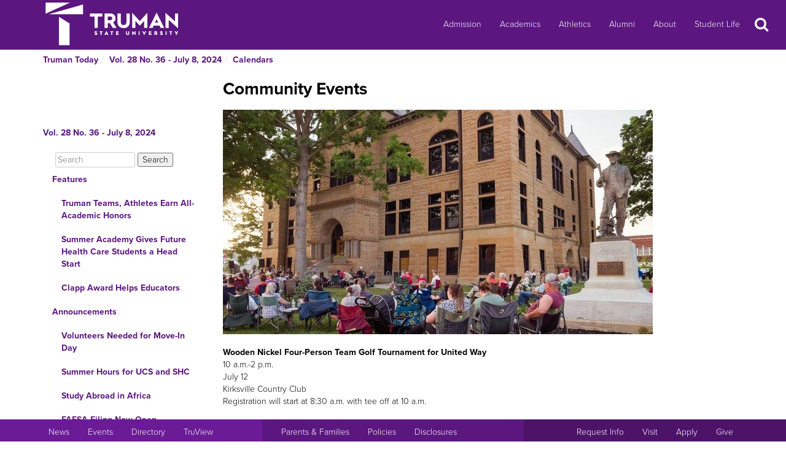

--- FILE ---
content_type: text/html
request_url: https://newsletter.truman.edu/article.asp?id=37452
body_size: 25429
content:
<!DOCTYPE html PUBLIC "-//W3C//DTD XHTML 1.1//EN"
    "http://www.w3.org/TR/xhtml11/DTD/xhtml11.dtd">
<html xmlns="http://www.w3.org/1999/xhtml" lang="en">
<!-- #BeginTemplate "templates/dept.dwt" -->
<head>
<meta charset="UTF-8">
<!-- #BeginEditable "doctitle" -->

<title>Community Events - Vol. 28 No. 36 - July 8, 2024 | Truman Today Calendars</title>
<!-- #EndEditable -->
<link rel="stylesheet" type="text/css" href="//images.truman.edu/web/responsive/style.css" />
<link rel="stylesheet" type="text/css" href="/includes/site_specific.css" />

	<link rel="alternate" type="application/rss+xml" title="Truman Today" href="http://newsletter.truman.edu/rss.aspx?id=29" />	
<!-- Google tag (gtag.js) -->
<script async src="https://www.googletagmanager.com/gtag/js?id=G-17TM9PH2DG"></script>
<script>
  window.dataLayer = window.dataLayer || [];
  function gtag(){dataLayer.push(arguments);}
  gtag('js', new Date());

  gtag('config', 'G-17TM9PH2DG');
</script>
<script type="text/javascript">

  var _gaq = _gaq || [];
  _gaq.push(['_setAccount', 'UA-36643857-1']);
  _gaq.push(['_trackPageview']);

  (function() {
    var ga = document.createElement('script'); ga.type = 'text/javascript'; ga.async = true;
    ga.src = ('https:' == document.location.protocol ? 'https://ssl' : 'http://www') + '.google-analytics.com/ga.js';
    var s = document.getElementsByTagName('script')[0]; s.parentNode.insertBefore(ga, s);
  })();

</script>
<!-- BEGIN SHAREAHOLIC CODE -->
<link rel="preload" href="https://cdn.shareaholic.net/assets/pub/shareaholic.js" as="script" />
<meta name="shareaholic:site_id" content="c6279eda80a430beb84492ad9343b9cb" />
<script data-cfasync="false" async src="https://cdn.shareaholic.net/assets/pub/shareaholic.js"></script>
<!-- END SHAREAHOLIC CODE -->

<meta http-equiv="Content-Type" content="text/html; charset=UTF-8">

<meta name="viewport" content="width=device-width, initial-scale=1">
<link rel="profile" href="http://gmpg.org/xfn/11">
    <link rel="icon" type="image/png" href="https://images.truman.edu/favicon-16x16.png" sizes="16x16">
    <link rel="icon" type="image/png" href="https://images.truman.edu/favicon-32x32.png" sizes="32x32">
    <link rel="icon" type="image/png" href="https://images.truman.edu/favicon-96x96.png" sizes="96x96">
    <link rel="apple-touch-icon" href="https://images.truman.edu/favicon-120x120.png">
    <link rel="apple-touch-icon" sizes="180x180" href="https://images.truman.edu/favicon-180x180.png">
    <link rel="apple-touch-icon" sizes="152x152" href="https://images.truman.edu/favicon-152x152.png">
    <link rel="apple-touch-icon" sizes="167x167" href="https://images.truman.edu/favicon-167x167.png">


		<script type="text/javascript" src="https://images.truman.edu/web/scriptaculous/prototype.js"></script>
		<script type="text/javascript" src="https://images.truman.edu/web/scriptaculous/scriptaculous.js"></script>
		<script src="https://ajax.googleapis.com/ajax/libs/jquery/3.3.1/jquery.min.js"></script>
	    <script type="text/javascript">
	        jQuery.noConflict();
	    </script>
		<link rel="stylesheet" href="https://ajax.googleapis.com/ajax/libs/jqueryui/1.12.1/themes/smoothness/jquery-ui.css">
		<script src="https://ajax.googleapis.com/ajax/libs/jqueryui/1.12.1/jquery-ui.min.js"></script>
		<script type="text/javascript" src="/web/js/scripts.js"></script>		
		
		<script type="text/javascript" src="//use.typekit.net/uiz8pfm.js"></script>
		<script type="text/javascript">try{Typekit.load();}catch(e){}</script>

<script src="https://images.truman.edu/web/lightview/js/lightview.js" type="text/javascript"></script>
<link rel="stylesheet" type="text/css" href="https://images.truman.edu/web/lightview/css/lightview.css" />
<script type="text/javascript" src="https://images.truman.edu/web/dept/slideshow.js"></script>
<script type="text/javascript" src="https://images.truman.edu/web/tru_wib/tabs.js"></script>
<script type="text/javascript">
jQuery(document).ready(function () {
	if (jQuery('a#jumptobottom').css("position") != 'fixed') {
		jQuery('link[href="/web/responsive/style.css"]').attr({'href':"/web/responsive/style.css?version=2017"});
		jQuery('link[href="https://secure.truman.edu/web/responsive/style.css"]').attr({'href':"/web/responsive/style.css?version=2017"});
	}
});
</script>
<base href="https://newsletter.truman.edu/" />


<!-- #BeginEditable "head" -->

<link rel="image_src" href="http://newsletter.truman.edu//newsletters/TrumanToday/images/ConcertOnSquare21June2024-42 - Truman Today.jpg" />
<meta name="twitter:card" content="summary_large_image" />
<meta name="twitter:site" content="@trumanstate" />
<meta name="twitter:creator" content="@trumanstate" />
<meta property="og:title" content="Community Events - Vol. 28 No. 36 - July 8, 2024 | Truman Today Calendars" />
<meta property="og:url" content="http://newsletter.truman.edu/article.asp?id=37452" />
<meta property="og:image" content="http://newsletter.truman.edu//newsletters/TrumanToday/images/ConcertOnSquare21June2024-42 - Truman Today.jpg" />
<meta property="og:description" content="" />
<meta property="article:published_time" content="20240708" />

<!-- #EndEditable -->

</head>

<body class="twelvecol">
<!-- Fixed navbar -->
<nav class="navbar navbar-inverse navbar-fixed-top" aria-label="Primary Navigation">
    <a class="skip-link screen-reader-text" href="#content">Skip to content</a>

	<div class="container" id="header-navbar-container">
                    <button id="sidebartoggle" type="button" class="btn btn-primary btn-xs hidden-sm hidden-md hidden-lg" data-toggle="offcanvas">
                    	<span class="sr-only">Open Menu</span>
                    	<span class="fa fa-bars fa-2x" aria-hidden="true" aria-title="menu"></span>
           			</button>
                <div class="navbar-header">
			<a class="navbar-brand" href="http://www.truman.edu/">
                <img src="/web/responsive/trumanLogoNew2x.png" alt="Truman State University" id="logo">
                            </a>
		</div>
        <button type="button" class="navbar-toggle collapsed" data-toggle="collapse" data-target="#navbar,#headersearch" aria-expanded="false" aria-controls="navbar">
            <span class="sr-only hidden-print">Toggle navigation</span>
            <span id="mobileNavIcon" class="fa fa-plus fa-2x" aria-hidden="true" aria-title="Show more links"></span>
        </button>

	</div>
    <div id="navbar" class="navbar-collapse collapse">
        <ul id="menu-primary-menu" class="nav navbar-nav">
            <li id="menu-item-50416" class="menu-item menu-item-type-post_type menu-item-object-page menu-item-50416"><a title="Admission" href="http://www.truman.edu/admission-cost/">Admission</a></li>
            <li id="menu-item-50421" class="menu-item menu-item-type-post_type menu-item-object-page menu-item-50421"><a title="Academics" href="http://www.truman.edu/majors-programs/">Academics</a></li>
            <li id="menu-item-50422" class="menu-item menu-item-type-custom menu-item-object-custom menu-item-50422"><a title="Athletics" href="http://www.trumanbulldogs.com/">Athletics</a></li>
            <li id="menu-item-50418" class="menu-item menu-item-type-post_type menu-item-object-page menu-item-50418"><a title="Alumni" href="http://www.truman.edu/alumni-donors/">Alumni</a></li>
            <li id="menu-item-50420" class="menu-item menu-item-type-post_type menu-item-object-page menu-item-50420"><a title="About" href="http://www.truman.edu/about/">About</a></li>
            <li id="menu-item-86489" class="menu-item menu-item-type-post_type menu-item-object-page menu-item-86489"><a title="Student Life" href="http://www.truman.edu/student-life/">Student Life</a></li>
        </ul>
        <button id="searchtoggle" type="button" class="btn btn-xs hidden-xs hidden-sm hidden-md" data-toggle="collapse" data-target="#headersearch">
        	<span class="sr-only">Search</span>
        	<span class="fa fa-search fa-inverse fa-2x" aria-hidden="true" aria-title="Search"></span>
        </button>
    </div>
    <div class="homepage-search collapse container" id="headersearch">
                <form method="get" action="https://www.truman.edu/">
                <div class="form-group form-group-lg input-group input-group-lg">
                    <input type="text" name="s" class="form-control homepage-search-field" placeholder="Search" title="Search" aria-label="Search">
                    <span class="input-group-btn">
                        <button class="btn btn-primary search-homepage-go-button" type="button">Go!</button>
                      </span>                    
                </div>
                </form>
            </div></nav>
<div class="container" id="content">
            <div class="container">
    	<ul class="breadcrumb"><li><a href="http://newsletter.truman.edu/newsletter.asp?id=29">Truman Today</a></li><li><a href="/issue.asp?id=3847&command=CurrIssue">Vol. 28 No. 36 - July 8, 2024</a></li><li><a href="/section.asp?id=3847&command=NthSection=9&section=9">Calendars</a></li></ul>
      </div>
        

    <div class="row row-offcanvas row-offcanvas-left">

        <div id="sidebar" class="col-xs-9 col-sm-3 sidebar-offcanvas">
            
<aside id="secondary" class="widget-area">
				<p class="leftheader"><a href="/issue.asp?id=3847&command=CurrIssue">Vol. 28 No. 36 - July 8, 2024</a></p>
			<form action="http://trumantoday.truman.edu/search_results.asp" id="cse-search-box" class="truman_site_search">
					<div>
						<label for="site_search" style="display: none">Search Truman Today</label>
						  <input type="hidden" name="cx" value="014461363627659374908:n9ir0jpkosy" />
						  <input type="hidden" name="cof" value="FORID:11" />
						  <input type="text" name="q" size="25" id="site_search" style="margin-left: 20px; width: 130px" placeholder="Search" aria-label="Search"  />
						  <input type="submit" name="sa" value="Search" />
					</div>
			</form>
			<ul class="list-group list-group-root" style="margin-top: 0;"><li><a  class="list-group-item"href="/section.asp?id=3847&command=NthSection=1&section=1">Features</a><ul class="list-group"><li><a  class="list-group-item"href="article.asp?id=37454">Truman Teams, Athletes Earn All-Academic Honors </a></li><li><a  class="list-group-item"href="article.asp?id=37457">Summer Academy Gives Future Health Care Students a Head Start</a></li><li><a  class="list-group-item"href="article.asp?id=37455">Clapp Award Helps Educators</a></li></ul></li><li><a  class="list-group-item"href="/section.asp?id=3847&command=NthSection=2&section=2">Announcements</a><ul class="list-group"><li><a  class="list-group-item"href="article.asp?id=37447">Volunteers Needed for Move-In Day</a></li><li><a  class="list-group-item"href="article.asp?id=37448">Summer Hours for UCS and SHC </a></li><li><a  class="list-group-item"href="article.asp?id=37449">Study Abroad in Africa</a></li><li><a  class="list-group-item"href="article.asp?id=37450">FAFSA Filing Now Open</a></li><li><a  class="list-group-item"href="article.asp?id=37458">Summer Hours at the Rec</a></li><li><a  class="list-group-item"href="article.asp?id=37451">Next Issue</a></li></ul></li><li><a  class="list-group-item"href="/section.asp?id=3847&command=NthSection=3&section=3">Notables</a><ul class="list-group"><li><a  class="list-group-item"href="article.asp?id=37456">Krebs Serves as Guest Artist at Clarinet Camp</a></li></ul></li><li><a  class="list-group-item"href="/section.asp?id=3847&command=NthSection=8&section=8">Kirksville Events</a><ul class="list-group"><li><a  class="list-group-item"href="article.asp?id=37459">Local Theatre Company to Screen &ldquo;Robin Hood&rdquo;</a></li></ul></li><li><a  class="list-group-item"href="/section.asp?id=3847&command=NthSection=9&section=9">Calendars</a><ul class="list-group"><li><a  class="list-group-item currentpage"href="article.asp?id=37452">Community Events</a></li><li><a  class="list-group-item"href="article.asp?id=37453">Summer Orientation Dates</a></li></ul></li><li><a  class="list-group-item"href="/section.asp?id=3847&command=NthSection=12&section=12">Submission Information</a><ul class="list-group"></ul></li><li><a  class="list-group-item"href="/section.asp?id=3847&command=NthSection=13&section=13">Archives</a><ul class="list-group"></ul></li></ul>
</aside><!-- #secondary -->        </div>

        <div id="oncanvas" class="col-xs-12 col-sm-9">


<article id="post-5422" class="post-5422 page type-page status-publish hentry">
<!-- .entry-header -->

	<div class="entry-content">
	


					
<!-- #BeginEditable "maincontent" -->

<h1>Community Events</h1>
<div class="articlecontent">
<div><img src="/newsletters/TrumanToday/images/ConcertOnSquare21June2024-42 - Truman Today.jpg" alt="ConcertOnSquare21June2024-42 - Truman Today.jpg " style="width:700; height:366" /></div><div><br /></div><div><div><b>Wooden Nickel Four-Person Team Golf Tournament for United Way</b><br /></div><div>10 a.m.-2 p.m.<br /></div><div>July 12<br />Kirksville Country Club<br />Registration will start at 8:30 a.m. with tee off at 10 a.m.<br /></div><div><br /></div><div><b>“</b><b>Seussical the Musical!</b><b>”</b></div><div>7-8 p.m.</div><div>July 12</div><div>William Matthew Middle School</div><div><br /></div><div><b>“The Adventures of Robin Hood”</b></div><div>7-9 p.m.</div><div>July 12</div><div>Curtain Call Theatre</div><div><br /></div><div><b>Summer on the Square - Kirksville Community Band</b><br />7-8:30 p.m.<br />July 12<br />Courthouse square<br />Free to the public. Rain site will be Club One.</div><div><br /></div><div><div><b>Something About a Snake</b></div><div>7-8 p.m.</div><div>July 12<br /></div>Join park staff to learn about snakes and why they are unique. Meet at the campground 1 amphitheater.</div><div><br /></div><div><div><b>Kirksville Kiwanis Farmers’ Market</b><br />7 a.m.-12 p.m.<br />July 13<br />Downtown Square<br />The Kirksville Kiwanis Farmers’ Market runs each Saturday from May through October. Support local farmers, growers, bakers and craftspeople at the longest continual community service project in Kirksville. <br /><a href="http://facebook.com/kirksvillekiwanisfarmersmarket">facebook.com/kirksvillekiwanisfarmersmarket</a></div><div><br /><b>Barn Quilt Painting Workshop</b></div><div>9 a.m.-4 p.m.</div><div>July 13</div><div>Sue Ross Arts Center</div><div><br /></div><div><b>Mindfulness Hike</b></div><div>10-11 a.m.</div><div>July 13</div><div>Thousand Hills State Park</div><div>Meet at the Redbud Trailhead by the lake.</div><div><br /></div><div><div><b>“</b><b>Seussical the Musical!</b><b>”</b></div></div><div><div>7-8 p.m.</div><div>July 13</div><div>William Matthew Middle School</div><div><br /></div></div></div><div><b>Move in the Park - “Migration”</b></div><div>9-10:30 p.m.</div><div>July 13</div><div>Ray Klinginsmith Amphitheatre in Rotary Park</div><div><br /></div><div><div><b>“</b><b>Seussical the Musical!</b><b>”</b></div></div><div><div>2-3 p.m.</div><div>July 14</div><div>William Matthew Middle School</div><div><br /></div><div><b>Kirksville Parks &amp; Recreation Block Party</b></div><div>3-5 p.m.</div><div>July 14</div><div>Memorial Park</div><div><br /></div><div><div><b>NEMO Fair - Rodeo</b></div><div>7:30 p.m.</div><div>July 16</div><div>NEMO Fairgrounds</div><div><br /><div><b>NEMO Fair - TSPA Truck and Tractor Pull</b></div><div>7:30 p.m.</div><div>July 17</div><div>NEMO Fairgrounds</div><div><br /></div><div><div><b>NEMO Fair - Jordan Isakson<br /></b></div><div>8 p.m.</div><div>July 18<br /></div><div>NEMO Fairgrounds<br /><div><br /></div><div><div><div><b>Annual Kirksville Motor Company Charity Golf Tournament</b></div><div>8 a.m.-1 p.m.</div><div>July 19<br /></div><div>Kirksville Country Club</div><div><br /></div><div><b>Petroglyph Tour</b><br />7-7:30 p.m.<br />July 19<br />Thousand Hills State Park<br />Meet at the petroglyph shelter located next to the beach.</div><div><br /></div><div><b>Summer on the Square - No Apologys</b><br />7-8:30 p.m.<br />July 19<br />Courthouse square<br />Free to the public. Rain site will be Club One.</div><div><br /></div><div><div><b>NEMO Fair - Ned LeDoux<br /></b></div><div>8 p.m.</div><div>July 19<br /></div><div>NEMO Fairgrounds</div><div><br /></div><div><div><b>Kirksville Kiwanis Farmers’ Market</b><br />7 a.m.-12 p.m.<br />July 20<br />Downtown Square<br />The Kirksville Kiwanis Farmers’ Market runs each Saturday from May through October. Support local farmers, growers, bakers and craftspeople at the longest continual community service project in Kirksville. <br /><a href="http://facebook.com/kirksvillekiwanisfarmersmarket">facebook.com/kirksvillekiwanisfarmersmarket</a></div></div></div></div></div><div><br /></div><div><div><div><div><b>NEMO Fair - Gin Blossoms with special guest Rikers<br /></b></div><div>8 p.m.</div><div>July 20<br /></div><div>NEMO Fairgrounds</div><div><br /></div><div><b>Kirksville Cars &amp; Coffee </b><br />8:30-11 a.m.<br />July 20<br />DuKum Inn<br />All are welcome and can bring their car, truck, bike, hot rod, etc. Check out all the cars, enjoy a free doughnut coffee and raffle prizes available.</div></div></div></div></div></div></div></div></div></div><div><br /></div><div><b>Pollinators for Kids</b></div><div>10-11 a.m.</div><div>July 20</div><div>Thousand Hills State Park</div><div><br /></div><div><div><b>Kirksville Parks &amp; Recreation Block Party</b></div><div>3-5 p.m.</div><div>July 21<br /></div><div>Jaycee Park</div><div><br /></div><div><b>Sip &amp; Flow Yoga</b><br />5:30-8:30 p.m.<br />July 25<br />Mystic Meadows Yoga<br />After a one-hour slow flow yoga class suitable for all-levels, attendees are welcome to walk down the street to SIP on a special yogi cocktail. Yoga class is free for members and $10 for drop-ins.</div></div>
</div>




<div class="shareaholic-canvas" data-app="share_buttons" data-app-id="29012181"></div>
<div class="prevnext">
	
		<a href="article.asp?id=37459&command=PrevArticle"><img src="/images/leftarrow.png" alt="Previous" title="Previous Section" /></a>
	
		<a href="article.asp?id=37453&command=NextArticle"><img src="/images/rightarrow.png" alt="Next" title="Next Section" /></a>
	
</div>

<!-- #EndEditable -->

		<!-- #BeginEditable "rightside" -->		
		<!-- #EndEditable -->
			</div><!-- .entry-content -->

	</article><!-- #post-## -->
        </div><!-- #main -->
    </div><!-- .row -->


	</div><!-- #container -->
<footer id="colophon" class="footer">

    <div id="footer0">
        <div class="col-xs-12 col-sm-12 col-md-6 col-lg-4" style="text-align: center">
            <img src="/web/responsive/logo-small.png" alt="Truman Logo" style="width: 60px">
        </div>
        <div class="col-xs-12 col-sm-12 col-md-6 col-lg-4" id="address">
            <a href="http://www.truman.edu/admission-cost/visit-truman/campus-map-directions/" aria-label="Sitewide link to Campus Maps and Directions">Maps &amp; Directions</a> | <a href="http://www.truman.edu/contact-us/" aria-label="Sitewide Contact Us link">Contact Us</a>
            <address><a href="http://copyright.truman.edu/" aria-label="Sitewide Copyright link">Copyright</a> <script>document.write(new Date().getFullYear())</script> Truman State University<br>
                100 E. Normal Avenue • <a href="http://kirksville.truman.edu/" aria-label="Sitewide link to Kirksville information">Kirksville</a>, MO 63501
            </address>
        </div>
        <div class="col-xs-12 col-sm-12 col-md-4 col-lg-4" id="social">
            <a href="https://www.facebook.com/trumanstateuniversity" id="facebook" aria-label="Facebook">
                                    <span class="fa-stack fa-2x">
                                        <span class="fa fa-circle fa-stack-2x" aria-hidden="true"></span>
                                        <span class="fa fa-facebook fa-inverse fa-stack-1x fa-social" aria-hidden="true"></span>
                                    </span>
            </a>
            <a href="https://twitter.com/TrumanState" id="twitter" aria-label="Twitter">
                                    <span class="fa-stack fa-2x">
                                        <span class="fa fa-circle fa-stack-2x" aria-hidden="true"></span>
                                        <span class="fa fa-twitter fa-inverse fa-stack-1x fa-social" aria-hidden="true"></span>
                                    </span>
            </a>
            <a href="https://youtube.com/trumanuniversity" id="youtube" aria-label="YouTube">
                                    <span class="fa-stack fa-2x">
                                        <span class="fa fa-circle fa-stack-2x" aria-hidden="true"></span>
                                        <span class="fa fa-youtube fa-inverse fa-stack-1x fa-social" aria-hidden="true"></span>
                                    </span>
            </a>
            <a href="https://www.instagram.com/trumanstate/" id="instagram" aria-label="Instagram">
                                    <span class="fa-stack fa-2x">
                                        <span class="fa fa-circle fa-stack-2x" aria-hidden="true"></span>
                                        <span class="fa fa-instagram fa-inverse fa-stack-1x fa-social" aria-hidden="true"></span>
                                    </span>
            </a>
            <a href="http://www.linkedin.com/edu/truman-state-university-18718" id="linkedin" aria-label="LinkedIn">
                                    <span class="fa-stack fa-2x">
                                        <span class="fa fa-circle fa-stack-2x" aria-hidden="true"></span>
                                        <span class="fa fa-linkedin fa-inverse fa-stack-1x fa-social" aria-hidden="true"></span>
                                    </span>
            </a>
            <a href="http://www.snapchat.com/add/trumanstateu/" id="snapchat" aria-label="Snapchat">
                                    <span class="fa-stack fa-2x">
                                        <span class="fa fa-circle fa-stack-2x" aria-hidden="true"></span>
                                        <span class="fa fa-snapchat fa-inverse fa-stack-1x fa-social" aria-hidden="true"></span>
                                    </span>
            </a>
        </div>
    </div>
    <div class="footercontainer">
        <div class="site-info col-md-4 col-sm-12 col-xs-12" id="footer1">
            <nav class="navbar" aria-label="Resources">
                <ul class="nav navbar-nav">
                    <li><a href="http://www.truman.edu/news/" aria-label="University News">News</a></li>
                    <li><a href="http://www.truman.edu/event/" aria-label="University Events">Events</a></li>
                    <li><a href="http://www.truman.edu/directory/" aria-label="Search Directory of Faculty, Staff, and Students">Directory</a></li>
                    <li><a href="http://www.truman.edu/truview-login/" aria-label="Main link to TruView login">TruView</a></li>
                </ul>
            </nav>
        </div><!-- .site-info -->
        <div class="col-md-4 col-sm-12 col-xs-12" id="footer2">
            <nav class="navbar" aria-label="Information">
                <ul class="nav navbar-nav">
                    <li><a href="http://www.truman.edu/parents-families/" aria-label="Main link to Parents&#39; Page">Parents &amp; Families</a></li>
                    <li><a href="http://www.truman.edu/policies/" aria-label="Main link to Policies">Policies</a></li>
                    <li><a href="http://consumerinformation.truman.edu/" aria-label="Main Link to Consumer Information Disclosures">Disclosures</a></li>
                    <li><a href="http://employment.truman.edu/" aria-label="Main link to Employment Opportunities listings">Employment</a></li>
                </ul>
            </nav>
        </div>

        <div class="col-md-4 col-sm-12 col-xs-12" id="footer3">
            <nav class="navbar" aria-label="Common Tasks">
            <ul class="nav navbar-nav">
                <li><a href="http://www.truman.edu/request-information/" aria-label="Main link to Request More Information about Truman">Request Info</a></li>
                <li><a href="http://www.truman.edu/admission-cost/visit-truman/" aria-label="Main link to Schedule a Visit to Truman&#39;s campus">Visit</a></li>
                <li><a href="http://www.truman.edu/admission-cost/apply-to-truman/" aria-label="Main link to Apply to attend Truman">Apply</a></li>
                <li><a href="http://www.truman.edu/giving/" aria-label="Main link to donate to Truman">Give</a></li>
            </ul>
            </nav>
        </div>
    </div>
</footer><!-- #colophon -->
<a id="jumptobottom" aria-label="Jump to bottom of page" href="javascript: void(0)">
    <span class="fa-stack fa-2x">
        <span class="fa fa-circle fa-stack-2x" aria-hidden="true"></span>
        <span class="fa fa-long-arrow-down fa-stack-1x" aria-hidden="true"></span>
    </span>
</a>
<script type="text/javascript" src="/web/responsive/bootstrap.min.js"></script>
<script type="text/javascript" src="/web/responsive/custom.js"></script>

</body></html>

</body>
<!-- #EndTemplate -->
</html>